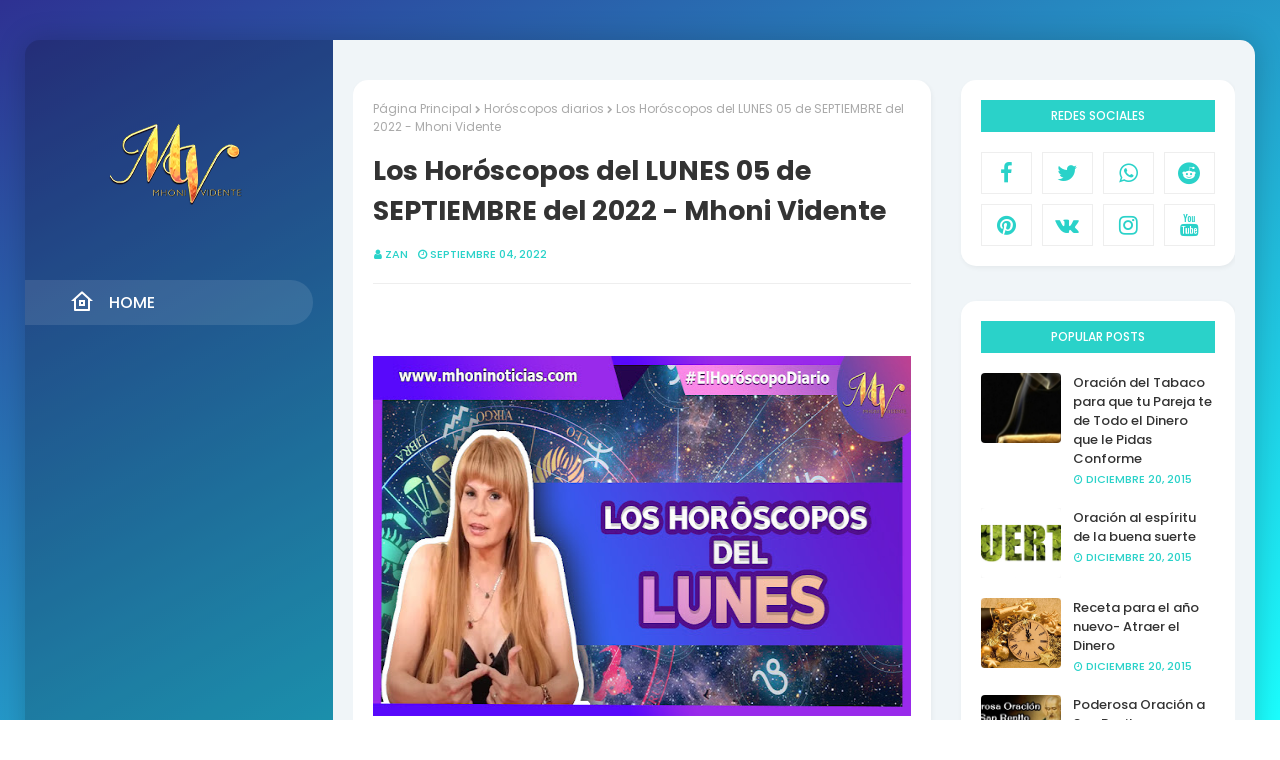

--- FILE ---
content_type: text/html; charset=utf-8
request_url: https://www.google.com/recaptcha/api2/aframe
body_size: 269
content:
<!DOCTYPE HTML><html><head><meta http-equiv="content-type" content="text/html; charset=UTF-8"></head><body><script nonce="yr9kY-kbzz-wk4Kq1G3ylw">/** Anti-fraud and anti-abuse applications only. See google.com/recaptcha */ try{var clients={'sodar':'https://pagead2.googlesyndication.com/pagead/sodar?'};window.addEventListener("message",function(a){try{if(a.source===window.parent){var b=JSON.parse(a.data);var c=clients[b['id']];if(c){var d=document.createElement('img');d.src=c+b['params']+'&rc='+(localStorage.getItem("rc::a")?sessionStorage.getItem("rc::b"):"");window.document.body.appendChild(d);sessionStorage.setItem("rc::e",parseInt(sessionStorage.getItem("rc::e")||0)+1);localStorage.setItem("rc::h",'1769382465964');}}}catch(b){}});window.parent.postMessage("_grecaptcha_ready", "*");}catch(b){}</script></body></html>